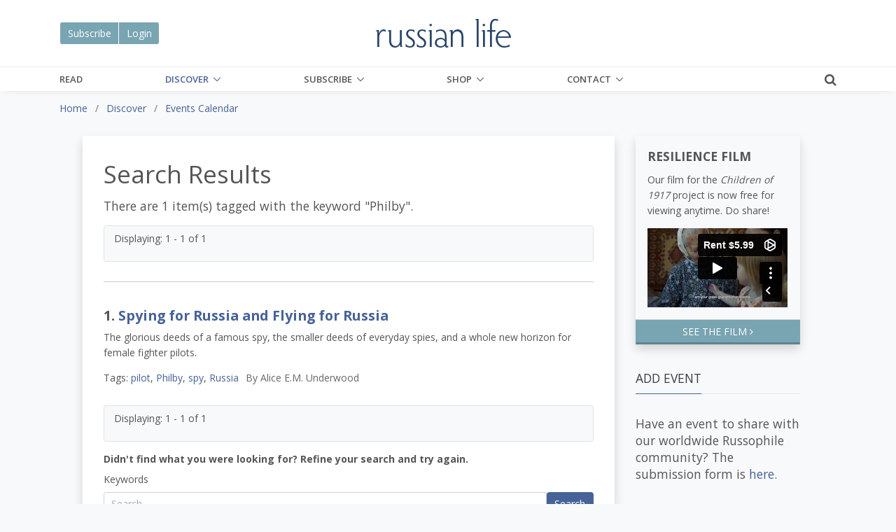

--- FILE ---
content_type: text/html; charset=UTF-8
request_url: https://player.vimeo.com/video/767072153?h=b3e0dfebfb&badge=0&autopause=0&player_id=0&app_id=58479
body_size: 6857
content:
<!DOCTYPE html>
<html lang="en">
<head>
  <meta charset="utf-8">
  <meta name="viewport" content="width=device-width,initial-scale=1,user-scalable=yes">
  
  <link rel="canonical" href="https://player.vimeo.com/video/791873467">
  <meta name="googlebot" content="noindex,indexifembedded">
  
  
  <title>Resilience on Vimeo</title>
  <style>
      body, html, .player, .fallback {
          overflow: hidden;
          width: 100%;
          height: 100%;
          margin: 0;
          padding: 0;
      }
      .fallback {
          
              background-color: transparent;
          
      }
      .player.loading { opacity: 0; }
      .fallback iframe {
          position: fixed;
          left: 0;
          top: 0;
          width: 100%;
          height: 100%;
      }
  </style>
  <link rel="modulepreload" href="https://f.vimeocdn.com/p/4.46.22/js/player.module.js" crossorigin="anonymous">
  <link rel="modulepreload" href="https://f.vimeocdn.com/p/4.46.22/js/vendor.module.js" crossorigin="anonymous">
  <link rel="preload" href="https://f.vimeocdn.com/p/4.46.22/css/player.css" as="style">
</head>

<body>


<div class="vp-placeholder">
    <style>
        .vp-placeholder,
        .vp-placeholder-thumb,
        .vp-placeholder-thumb::before,
        .vp-placeholder-thumb::after {
            position: absolute;
            top: 0;
            bottom: 0;
            left: 0;
            right: 0;
        }
        .vp-placeholder {
            visibility: hidden;
            width: 100%;
            max-height: 100%;
            height: calc(1080 / 1920 * 100vw);
            max-width: calc(1920 / 1080 * 100vh);
            margin: auto;
        }
        .vp-placeholder-carousel {
            display: none;
            background-color: #000;
            position: absolute;
            left: 0;
            right: 0;
            bottom: -60px;
            height: 60px;
        }
    </style>

    

    
        <style>
            .vp-placeholder-thumb {
                overflow: hidden;
                width: 100%;
                max-height: 100%;
                margin: auto;
            }
            .vp-placeholder-thumb::before,
            .vp-placeholder-thumb::after {
                content: "";
                display: block;
                filter: blur(7px);
                margin: 0;
                background: url(https://i.vimeocdn.com/video/1593806237-fcd7edf94005b9a04cbeecfd52f6fbced2c7b0a610b88cd677044ad118f7296c-d?mw=80&q=85) 50% 50% / contain no-repeat;
            }
            .vp-placeholder-thumb::before {
                 
                margin: -30px;
            }
        </style>
    

    <div class="vp-placeholder-thumb"></div>
    <div class="vp-placeholder-carousel"></div>
    <script>function placeholderInit(t,h,d,s,n,o){var i=t.querySelector(".vp-placeholder"),v=t.querySelector(".vp-placeholder-thumb");if(h){var p=function(){try{return window.self!==window.top}catch(a){return!0}}(),w=200,y=415,r=60;if(!p&&window.innerWidth>=w&&window.innerWidth<y){i.style.bottom=r+"px",i.style.maxHeight="calc(100vh - "+r+"px)",i.style.maxWidth="calc("+n+" / "+o+" * (100vh - "+r+"px))";var f=t.querySelector(".vp-placeholder-carousel");f.style.display="block"}}if(d){var e=new Image;e.onload=function(){var a=n/o,c=e.width/e.height;if(c<=.95*a||c>=1.05*a){var l=i.getBoundingClientRect(),g=l.right-l.left,b=l.bottom-l.top,m=window.innerWidth/g*100,x=window.innerHeight/b*100;v.style.height="calc("+e.height+" / "+e.width+" * "+m+"vw)",v.style.maxWidth="calc("+e.width+" / "+e.height+" * "+x+"vh)"}i.style.visibility="visible"},e.src=s}else i.style.visibility="visible"}
</script>
    <script>placeholderInit(document,  false ,  true , "https://i.vimeocdn.com/video/1593806237-fcd7edf94005b9a04cbeecfd52f6fbced2c7b0a610b88cd677044ad118f7296c-d?mw=80\u0026q=85",  1920 ,  1080 );</script>
</div>

<div id="player" class="player"></div>
<script>window.playerConfig = {"cdn_url":"https://f.vimeocdn.com","vimeo_api_url":"api.vimeo.com","request":{"files":{"dash":{"cdns":{"akfire_interconnect_quic":{"avc_url":"https://vod-adaptive-ak.vimeocdn.com/exp=1766962129~acl=%2F75ef1c81-cd7c-4629-b4a9-8c46e2bb5515%2Fpsid%3D7224a2c2644799634941676fa34b0a41b1b58e6a26f6d72205fdd6e0a0c25a0a%2F%2A~hmac=3971cd840f5b8e409a8fddda39b8abdb4aa16e6e810e0aa2be020754174d221c/75ef1c81-cd7c-4629-b4a9-8c46e2bb5515/psid=7224a2c2644799634941676fa34b0a41b1b58e6a26f6d72205fdd6e0a0c25a0a/v2/playlist/av/primary/prot/cXNyPTE/playlist.json?omit=av1-hevc\u0026pathsig=8c953e4f~1RK8f_Kmj7Fur9d6IU2Gz7inG2zafW86rwGQRj8jXvo\u0026qsr=1\u0026r=dXM%3D\u0026rh=O8qYF","origin":"gcs","url":"https://vod-adaptive-ak.vimeocdn.com/exp=1766962129~acl=%2F75ef1c81-cd7c-4629-b4a9-8c46e2bb5515%2Fpsid%3D7224a2c2644799634941676fa34b0a41b1b58e6a26f6d72205fdd6e0a0c25a0a%2F%2A~hmac=3971cd840f5b8e409a8fddda39b8abdb4aa16e6e810e0aa2be020754174d221c/75ef1c81-cd7c-4629-b4a9-8c46e2bb5515/psid=7224a2c2644799634941676fa34b0a41b1b58e6a26f6d72205fdd6e0a0c25a0a/v2/playlist/av/primary/prot/cXNyPTE/playlist.json?pathsig=8c953e4f~1RK8f_Kmj7Fur9d6IU2Gz7inG2zafW86rwGQRj8jXvo\u0026qsr=1\u0026r=dXM%3D\u0026rh=O8qYF"},"fastly_skyfire":{"avc_url":"https://skyfire.vimeocdn.com/1766962129-0x530a8e94a9298c2f13538989af0cd00c23337b22/75ef1c81-cd7c-4629-b4a9-8c46e2bb5515/psid=7224a2c2644799634941676fa34b0a41b1b58e6a26f6d72205fdd6e0a0c25a0a/v2/playlist/av/primary/prot/cXNyPTE/playlist.json?omit=av1-hevc\u0026pathsig=8c953e4f~1RK8f_Kmj7Fur9d6IU2Gz7inG2zafW86rwGQRj8jXvo\u0026qsr=1\u0026r=dXM%3D\u0026rh=O8qYF","origin":"gcs","url":"https://skyfire.vimeocdn.com/1766962129-0x530a8e94a9298c2f13538989af0cd00c23337b22/75ef1c81-cd7c-4629-b4a9-8c46e2bb5515/psid=7224a2c2644799634941676fa34b0a41b1b58e6a26f6d72205fdd6e0a0c25a0a/v2/playlist/av/primary/prot/cXNyPTE/playlist.json?pathsig=8c953e4f~1RK8f_Kmj7Fur9d6IU2Gz7inG2zafW86rwGQRj8jXvo\u0026qsr=1\u0026r=dXM%3D\u0026rh=O8qYF"}},"default_cdn":"akfire_interconnect_quic","separate_av":true,"streams":[{"profile":"f9e4a5d7-8043-4af3-b231-641ca735a130","id":"495d0dd8-7109-4cfa-8d7a-e3bb03c6b4e0","fps":25,"quality":"540p"},{"profile":"f3f6f5f0-2e6b-4e90-994e-842d1feeabc0","id":"ca77ad6e-04fe-4fe9-9ba3-36e73a46b5fd","fps":25,"quality":"720p"},{"profile":"5ff7441f-4973-4241-8c2e-976ef4a572b0","id":"4342309d-9894-4416-8645-84ab91be9b8e","fps":25,"quality":"1080p"},{"profile":"c3347cdf-6c91-4ab3-8d56-737128e7a65f","id":"def006ac-6e6b-45b2-bad7-2d65d9b10454","fps":25,"quality":"360p"},{"profile":"d0b41bac-2bf2-4310-8113-df764d486192","id":"5207afb1-3a59-4b6f-83f5-909b2262273b","fps":25,"quality":"240p"}],"streams_avc":[{"profile":"f9e4a5d7-8043-4af3-b231-641ca735a130","id":"495d0dd8-7109-4cfa-8d7a-e3bb03c6b4e0","fps":25,"quality":"540p"},{"profile":"f3f6f5f0-2e6b-4e90-994e-842d1feeabc0","id":"ca77ad6e-04fe-4fe9-9ba3-36e73a46b5fd","fps":25,"quality":"720p"},{"profile":"5ff7441f-4973-4241-8c2e-976ef4a572b0","id":"4342309d-9894-4416-8645-84ab91be9b8e","fps":25,"quality":"1080p"},{"profile":"c3347cdf-6c91-4ab3-8d56-737128e7a65f","id":"def006ac-6e6b-45b2-bad7-2d65d9b10454","fps":25,"quality":"360p"},{"profile":"d0b41bac-2bf2-4310-8113-df764d486192","id":"5207afb1-3a59-4b6f-83f5-909b2262273b","fps":25,"quality":"240p"}]},"hls":{"captions":"https://vod-adaptive-ak.vimeocdn.com/exp=1766962129~acl=%2F75ef1c81-cd7c-4629-b4a9-8c46e2bb5515%2Fpsid%3D7224a2c2644799634941676fa34b0a41b1b58e6a26f6d72205fdd6e0a0c25a0a%2F%2A~hmac=3971cd840f5b8e409a8fddda39b8abdb4aa16e6e810e0aa2be020754174d221c/75ef1c81-cd7c-4629-b4a9-8c46e2bb5515/psid=7224a2c2644799634941676fa34b0a41b1b58e6a26f6d72205fdd6e0a0c25a0a/v2/playlist/av/primary/sub/68157535-c-en-x-autogen/prot/cXNyPTE/playlist.m3u8?ext-subs=1\u0026omit=opus\u0026pathsig=8c953e4f~OyQNBHVFJL5cF4FIuLF4wurEobpruh0LCZYmhRRwayY\u0026qsr=1\u0026r=dXM%3D\u0026rh=O8qYF\u0026sf=fmp4","cdns":{"akfire_interconnect_quic":{"avc_url":"https://vod-adaptive-ak.vimeocdn.com/exp=1766962129~acl=%2F75ef1c81-cd7c-4629-b4a9-8c46e2bb5515%2Fpsid%3D7224a2c2644799634941676fa34b0a41b1b58e6a26f6d72205fdd6e0a0c25a0a%2F%2A~hmac=3971cd840f5b8e409a8fddda39b8abdb4aa16e6e810e0aa2be020754174d221c/75ef1c81-cd7c-4629-b4a9-8c46e2bb5515/psid=7224a2c2644799634941676fa34b0a41b1b58e6a26f6d72205fdd6e0a0c25a0a/v2/playlist/av/primary/sub/68157535-c-en-x-autogen/prot/cXNyPTE/playlist.m3u8?ext-subs=1\u0026omit=av1-hevc-opus\u0026pathsig=8c953e4f~OyQNBHVFJL5cF4FIuLF4wurEobpruh0LCZYmhRRwayY\u0026qsr=1\u0026r=dXM%3D\u0026rh=O8qYF\u0026sf=fmp4","captions":"https://vod-adaptive-ak.vimeocdn.com/exp=1766962129~acl=%2F75ef1c81-cd7c-4629-b4a9-8c46e2bb5515%2Fpsid%3D7224a2c2644799634941676fa34b0a41b1b58e6a26f6d72205fdd6e0a0c25a0a%2F%2A~hmac=3971cd840f5b8e409a8fddda39b8abdb4aa16e6e810e0aa2be020754174d221c/75ef1c81-cd7c-4629-b4a9-8c46e2bb5515/psid=7224a2c2644799634941676fa34b0a41b1b58e6a26f6d72205fdd6e0a0c25a0a/v2/playlist/av/primary/sub/68157535-c-en-x-autogen/prot/cXNyPTE/playlist.m3u8?ext-subs=1\u0026omit=opus\u0026pathsig=8c953e4f~OyQNBHVFJL5cF4FIuLF4wurEobpruh0LCZYmhRRwayY\u0026qsr=1\u0026r=dXM%3D\u0026rh=O8qYF\u0026sf=fmp4","origin":"gcs","url":"https://vod-adaptive-ak.vimeocdn.com/exp=1766962129~acl=%2F75ef1c81-cd7c-4629-b4a9-8c46e2bb5515%2Fpsid%3D7224a2c2644799634941676fa34b0a41b1b58e6a26f6d72205fdd6e0a0c25a0a%2F%2A~hmac=3971cd840f5b8e409a8fddda39b8abdb4aa16e6e810e0aa2be020754174d221c/75ef1c81-cd7c-4629-b4a9-8c46e2bb5515/psid=7224a2c2644799634941676fa34b0a41b1b58e6a26f6d72205fdd6e0a0c25a0a/v2/playlist/av/primary/sub/68157535-c-en-x-autogen/prot/cXNyPTE/playlist.m3u8?ext-subs=1\u0026omit=opus\u0026pathsig=8c953e4f~OyQNBHVFJL5cF4FIuLF4wurEobpruh0LCZYmhRRwayY\u0026qsr=1\u0026r=dXM%3D\u0026rh=O8qYF\u0026sf=fmp4"},"fastly_skyfire":{"avc_url":"https://skyfire.vimeocdn.com/1766962129-0x530a8e94a9298c2f13538989af0cd00c23337b22/75ef1c81-cd7c-4629-b4a9-8c46e2bb5515/psid=7224a2c2644799634941676fa34b0a41b1b58e6a26f6d72205fdd6e0a0c25a0a/v2/playlist/av/primary/sub/68157535-c-en-x-autogen/prot/cXNyPTE/playlist.m3u8?ext-subs=1\u0026omit=av1-hevc-opus\u0026pathsig=8c953e4f~OyQNBHVFJL5cF4FIuLF4wurEobpruh0LCZYmhRRwayY\u0026qsr=1\u0026r=dXM%3D\u0026rh=O8qYF\u0026sf=fmp4","captions":"https://skyfire.vimeocdn.com/1766962129-0x530a8e94a9298c2f13538989af0cd00c23337b22/75ef1c81-cd7c-4629-b4a9-8c46e2bb5515/psid=7224a2c2644799634941676fa34b0a41b1b58e6a26f6d72205fdd6e0a0c25a0a/v2/playlist/av/primary/sub/68157535-c-en-x-autogen/prot/cXNyPTE/playlist.m3u8?ext-subs=1\u0026omit=opus\u0026pathsig=8c953e4f~OyQNBHVFJL5cF4FIuLF4wurEobpruh0LCZYmhRRwayY\u0026qsr=1\u0026r=dXM%3D\u0026rh=O8qYF\u0026sf=fmp4","origin":"gcs","url":"https://skyfire.vimeocdn.com/1766962129-0x530a8e94a9298c2f13538989af0cd00c23337b22/75ef1c81-cd7c-4629-b4a9-8c46e2bb5515/psid=7224a2c2644799634941676fa34b0a41b1b58e6a26f6d72205fdd6e0a0c25a0a/v2/playlist/av/primary/sub/68157535-c-en-x-autogen/prot/cXNyPTE/playlist.m3u8?ext-subs=1\u0026omit=opus\u0026pathsig=8c953e4f~OyQNBHVFJL5cF4FIuLF4wurEobpruh0LCZYmhRRwayY\u0026qsr=1\u0026r=dXM%3D\u0026rh=O8qYF\u0026sf=fmp4"}},"default_cdn":"akfire_interconnect_quic","separate_av":true}},"file_codecs":{"av1":[],"avc":["495d0dd8-7109-4cfa-8d7a-e3bb03c6b4e0","ca77ad6e-04fe-4fe9-9ba3-36e73a46b5fd","4342309d-9894-4416-8645-84ab91be9b8e","def006ac-6e6b-45b2-bad7-2d65d9b10454","5207afb1-3a59-4b6f-83f5-909b2262273b"],"hevc":{"dvh1":[],"hdr":[],"sdr":[]}},"lang":"en","referrer":"https://www.russianlife.com/discover/events/tag/Philby/","cookie_domain":".vimeo.com","signature":"18585493b98509d15f0d157381ed5186","timestamp":1766958529,"expires":3600,"text_tracks":[{"id":68157535,"lang":"en-x-autogen","url":"/texttrack/68157535.vtt?token=6951b3d1_0xbb48fda20bd1986a66ef30fa3da23b255e46fd38","kind":"captions","label":"English (auto-generated)","provenance":"ai_generated","default":true}],"currency":"USD","session":"25e0c230ea1e5ffce50eb2124dc5c3a1bbbe53aa1766958529","cookie":{"volume":1,"quality":null,"hd":0,"captions":null,"transcript":null,"captions_styles":{"color":null,"fontSize":null,"fontFamily":null,"fontOpacity":null,"bgOpacity":null,"windowColor":null,"windowOpacity":null,"bgColor":null,"edgeStyle":null},"audio_language":null,"audio_kind":null,"qoe_survey_vote":0,"languages_toast":0},"build":{"backend":"ec543be","js":"4.46.22"},"urls":{"js":"https://f.vimeocdn.com/p/4.46.22/js/player.js","js_base":"https://f.vimeocdn.com/p/4.46.22/js","js_module":"https://f.vimeocdn.com/p/4.46.22/js/player.module.js","js_vendor_module":"https://f.vimeocdn.com/p/4.46.22/js/vendor.module.js","locales_js":{"de-DE":"https://f.vimeocdn.com/p/4.46.22/js/player.de-DE.js","en":"https://f.vimeocdn.com/p/4.46.22/js/player.js","es":"https://f.vimeocdn.com/p/4.46.22/js/player.es.js","fr-FR":"https://f.vimeocdn.com/p/4.46.22/js/player.fr-FR.js","ja-JP":"https://f.vimeocdn.com/p/4.46.22/js/player.ja-JP.js","ko-KR":"https://f.vimeocdn.com/p/4.46.22/js/player.ko-KR.js","pt-BR":"https://f.vimeocdn.com/p/4.46.22/js/player.pt-BR.js","zh-CN":"https://f.vimeocdn.com/p/4.46.22/js/player.zh-CN.js"},"ambisonics_js":"https://f.vimeocdn.com/p/external/ambisonics.min.js","barebone_js":"https://f.vimeocdn.com/p/4.46.22/js/barebone.js","chromeless_js":"https://f.vimeocdn.com/p/4.46.22/js/chromeless.js","three_js":"https://f.vimeocdn.com/p/external/three.rvimeo.min.js","vuid_js":"https://f.vimeocdn.com/js_opt/modules/utils/vuid.min.js","hive_sdk":"https://f.vimeocdn.com/p/external/hive-sdk.js","hive_interceptor":"https://f.vimeocdn.com/p/external/hive-interceptor.js","proxy":"https://player.vimeo.com/static/proxy.html","css":"https://f.vimeocdn.com/p/4.46.22/css/player.css","chromeless_css":"https://f.vimeocdn.com/p/4.46.22/css/chromeless.css","fresnel":"https://arclight.vimeo.com/add/player-stats","player_telemetry_url":"https://arclight.vimeo.com/player-events","telemetry_base":"https://lensflare.vimeo.com"},"flags":{"plays":1,"dnt":0,"autohide_controls":0,"preload_video":"metadata_on_hover","qoe_survey_forced":0,"ai_widget":0,"ecdn_delta_updates":0,"disable_mms":0,"check_clip_skipping_forward":0},"country":"US","client":{"ip":"18.218.35.132"},"ab_tests":{"cross_origin_texttracks":{"group":"control","track":false,"data":null}},"atid":"2769987211.1766958529","ai_widget_signature":"7451d74f150acece8228146d0cfb35e44ca4252e5f3e22035a23c31eea1eef7e_1766962129","config_refresh_url":"https://player.vimeo.com/video/791873467/config/request?atid=2769987211.1766958529\u0026expires=3600\u0026referrer=https%3A%2F%2Fwww.russianlife.com%2Fdiscover%2Fevents%2Ftag%2FPhilby%2F\u0026session=25e0c230ea1e5ffce50eb2124dc5c3a1bbbe53aa1766958529\u0026signature=18585493b98509d15f0d157381ed5186\u0026time=1766958529\u0026v=1"},"player_url":"player.vimeo.com","video":{"id":791873467,"title":"Resilience","width":1920,"height":1080,"duration":104,"url":"https://vimeo.com/791873467","share_url":"https://vimeo.com/791873467","embed_code":"\u003ciframe title=\"vimeo-player\" src=\"https://player.vimeo.com/video/791873467?h=1ccb700805\" width=\"640\" height=\"360\" frameborder=\"0\" referrerpolicy=\"strict-origin-when-cross-origin\" allow=\"autoplay; fullscreen; picture-in-picture; clipboard-write; encrypted-media; web-share\"   allowfullscreen\u003e\u003c/iframe\u003e","default_to_hd":0,"privacy":"ptv","embed_permission":"public","thumbnail_url":"https://i.vimeocdn.com/video/1593806237-fcd7edf94005b9a04cbeecfd52f6fbced2c7b0a610b88cd677044ad118f7296c-d","owner":{"id":96362211,"name":"StoryWorkz Creative","img":"https://i.vimeocdn.com/portrait/49159044_60x60?subrect=89%2C34%2C655%2C600\u0026r=cover\u0026sig=c3b3f04bccbecf64c3f8fc92a979dd1086d7f7359759b33dd8d7a1e6bbe9d7f4\u0026v=1\u0026region=us","img_2x":"https://i.vimeocdn.com/portrait/49159044_60x60?subrect=89%2C34%2C655%2C600\u0026r=cover\u0026sig=c3b3f04bccbecf64c3f8fc92a979dd1086d7f7359759b33dd8d7a1e6bbe9d7f4\u0026v=1\u0026region=us","url":"https://vimeo.com/storyworkz","account_type":"live_premium"},"spatial":0,"live_event":null,"version":{"current":null,"available":[{"id":515099557,"file_id":3540943798,"is_current":true}]},"unlisted_hash":null,"rating":{"id":3},"fps":25,"vod":{"id":420955,"is_feature":0,"is_trailer":1,"is_free_episode":0,"purchase_options":[{"expiring":0,"purchase_type":"purchase_container","product_type":"ptv","product_id":6469013,"outro_string":"Rent {PRICE}","feature_title":"Resilience","popup_uri":"/store/ondemand/rent/420955","label_string":"Rent {PRICE}","onsite_uri":"/ondemand/resilience1917#rent","feature_id":767072153,"purchased":false,"type":"rent","prices":{"AUD":"A$8.58","BND":"B$ 7,81","CAD":"CA$8.01","CHF":"CHF5.50","DKK":"DKK 40.91","EUR":"5,50 €","GBP":"£4.83","ILS":"₪22.07","JPY":"¥778","KRW":"₩7,360","MXN":"MX$117.87","NOK":"NOK 58.91","PLN":"PLN 25.91","SEK":"SEK 61.44","SGD":"S$7.81","TRY":"TRY 228.79","TWD":"NT$194.27","USD":"$5.99"}}],"button_text":"Watch Trailer","url":"https://vimeo.com/ondemand/resilience1917","poster":"https://i.vimeocdn.com/vod_poster/583558","feature_title":"Resilience","feature_id":767072153,"countries":[]},"channel_layout":"stereo","ai":0,"locale":""},"user":{"id":0,"team_id":0,"team_origin_user_id":0,"account_type":"none","liked":0,"watch_later":0,"owner":0,"mod":0,"logged_in":0,"private_mode_enabled":0,"vimeo_api_client_token":"eyJhbGciOiJIUzI1NiIsInR5cCI6IkpXVCJ9.eyJzZXNzaW9uX2lkIjoiMjVlMGMyMzBlYTFlNWZmY2U1MGViMjEyNGRjNWMzYTFiYmJlNTNhYTE3NjY5NTg1MjkiLCJleHAiOjE3NjY5NjIxMjksImFwcF9pZCI6MTE4MzU5LCJzY29wZXMiOiJwdWJsaWMgc3RhdHMifQ.hhcFODbYBzCalqESWbxo7YY2gxAFzj5aV0vQqrBeqwM"},"view":1,"vimeo_url":"vimeo.com","embed":{"audio_track":"","autoplay":0,"autopause":0,"dnt":0,"editor":0,"keyboard":1,"log_plays":1,"loop":0,"muted":0,"on_site":0,"texttrack":"","transparent":1,"outro":"vod","playsinline":1,"quality":null,"player_id":"0","api":null,"app_id":"58479","color":"00adef","color_one":"000000","color_two":"00adef","color_three":"ffffff","color_four":"000000","context":"embed.main","settings":{"auto_pip":1,"badge":0,"byline":0,"collections":0,"color":0,"force_color_one":0,"force_color_two":0,"force_color_three":0,"force_color_four":0,"embed":0,"fullscreen":1,"like":1,"logo":0,"custom_logo":{"img":"https://i.vimeocdn.com/player/545032?sig=7ea294c75be8110a6956ed5f9fa0510968dd40a21f07b652fa528141be9645f1\u0026v=1","url":"","sticky":0,"width":100,"height":81},"playbar":0,"portrait":0,"pip":1,"share":1,"spatial_compass":0,"spatial_label":0,"speed":0,"title":0,"vod":1,"volume":0,"watch_later":1,"watch_trailer":1,"watch_full_video":1,"controls":1,"airplay":1,"audio_tracks":1,"chapters":1,"chromecast":1,"cc":1,"transcript":1,"quality":0,"play_button_position":0,"ask_ai":0,"skipping_forward":1,"debug_payload_collection_policy":"default"},"create_interactive":{"has_create_interactive":false,"viddata_url":""},"min_quality":null,"max_quality":null,"initial_quality":null,"prefer_mms":1}}</script>
<script>const fullscreenSupported="exitFullscreen"in document||"webkitExitFullscreen"in document||"webkitCancelFullScreen"in document||"mozCancelFullScreen"in document||"msExitFullscreen"in document||"webkitEnterFullScreen"in document.createElement("video");var isIE=checkIE(window.navigator.userAgent),incompatibleBrowser=!fullscreenSupported||isIE;window.noModuleLoading=!1,window.dynamicImportSupported=!1,window.cssLayersSupported=typeof CSSLayerBlockRule<"u",window.isInIFrame=function(){try{return window.self!==window.top}catch(e){return!0}}(),!window.isInIFrame&&/twitter/i.test(navigator.userAgent)&&window.playerConfig.video.url&&(window.location=window.playerConfig.video.url),window.playerConfig.request.lang&&document.documentElement.setAttribute("lang",window.playerConfig.request.lang),window.loadScript=function(e){var n=document.getElementsByTagName("script")[0];n&&n.parentNode?n.parentNode.insertBefore(e,n):document.head.appendChild(e)},window.loadVUID=function(){if(!window.playerConfig.request.flags.dnt&&!window.playerConfig.embed.dnt){window._vuid=[["pid",window.playerConfig.request.session]];var e=document.createElement("script");e.async=!0,e.src=window.playerConfig.request.urls.vuid_js,window.loadScript(e)}},window.loadCSS=function(e,n){var i={cssDone:!1,startTime:new Date().getTime(),link:e.createElement("link")};return i.link.rel="stylesheet",i.link.href=n,e.getElementsByTagName("head")[0].appendChild(i.link),i.link.onload=function(){i.cssDone=!0},i},window.loadLegacyJS=function(e,n){if(incompatibleBrowser){var i=e.querySelector(".vp-placeholder");i&&i.parentNode&&i.parentNode.removeChild(i);let a=`/video/${window.playerConfig.video.id}/fallback`;window.playerConfig.request.referrer&&(a+=`?referrer=${window.playerConfig.request.referrer}`),n.innerHTML=`<div class="fallback"><iframe title="unsupported message" src="${a}" frameborder="0"></iframe></div>`}else{n.className="player loading";var t=window.loadCSS(e,window.playerConfig.request.urls.css),r=e.createElement("script"),o=!1;r.src=window.playerConfig.request.urls.js,window.loadScript(r),r["onreadystatechange"in r?"onreadystatechange":"onload"]=function(){!o&&(!this.readyState||this.readyState==="loaded"||this.readyState==="complete")&&(o=!0,playerObject=new VimeoPlayer(n,window.playerConfig,t.cssDone||{link:t.link,startTime:t.startTime}))},window.loadVUID()}};function checkIE(e){e=e&&e.toLowerCase?e.toLowerCase():"";function n(r){return r=r.toLowerCase(),new RegExp(r).test(e);return browserRegEx}var i=n("msie")?parseFloat(e.replace(/^.*msie (\d+).*$/,"$1")):!1,t=n("trident")?parseFloat(e.replace(/^.*trident\/(\d+)\.(\d+).*$/,"$1.$2"))+4:!1;return i||t}
</script>
<script nomodule>
  window.noModuleLoading = true;
  var playerEl = document.getElementById('player');
  window.loadLegacyJS(document, playerEl);
</script>
<script type="module">try{import("").catch(()=>{})}catch(t){}window.dynamicImportSupported=!0;
</script>
<script type="module">if(!window.dynamicImportSupported||!window.cssLayersSupported){if(!window.noModuleLoading){window.noModuleLoading=!0;var playerEl=document.getElementById("player");window.loadLegacyJS(document,playerEl)}var moduleScriptLoader=document.getElementById("js-module-block");moduleScriptLoader&&moduleScriptLoader.parentElement.removeChild(moduleScriptLoader)}
</script>
<script type="module" id="js-module-block">if(!window.noModuleLoading&&window.dynamicImportSupported&&window.cssLayersSupported){const n=document.getElementById("player"),e=window.loadCSS(document,window.playerConfig.request.urls.css);import(window.playerConfig.request.urls.js_module).then(function(o){new o.VimeoPlayer(n,window.playerConfig,e.cssDone||{link:e.link,startTime:e.startTime}),window.loadVUID()}).catch(function(o){throw/TypeError:[A-z ]+import[A-z ]+module/gi.test(o)&&window.loadLegacyJS(document,n),o})}
</script>

</body>
</html>


--- FILE ---
content_type: text/vtt; charset=utf-8
request_url: https://player.vimeo.com/texttrack/68157535.vtt?token=6951b3d1_0xbb48fda20bd1986a66ef30fa3da23b255e46fd38
body_size: 519
content:
WEBVTT

1
00:00:00.100 --> 00:00:02.000
Yeah bubbles commercial.

2
00:00:04.100 --> 00:00:04.400
you

3
00:00:13.500 --> 00:00:14.000
know

4
00:00:24.100 --> 00:00:27.100
young lady

5
00:00:45.500 --> 00:00:46.400
rotwell

6
00:00:52.600 --> 00:00:54.200
my olive oil

7
00:01:01.400 --> 00:01:01.700
she just

8
00:01:04.600 --> 00:01:07.900
the water with silly over

9
00:01:07.900 --> 00:01:10.200
it you probably was but you

10
00:01:10.200 --> 00:01:14.700
just oh

11
00:01:18.700 --> 00:01:19.700
any money
